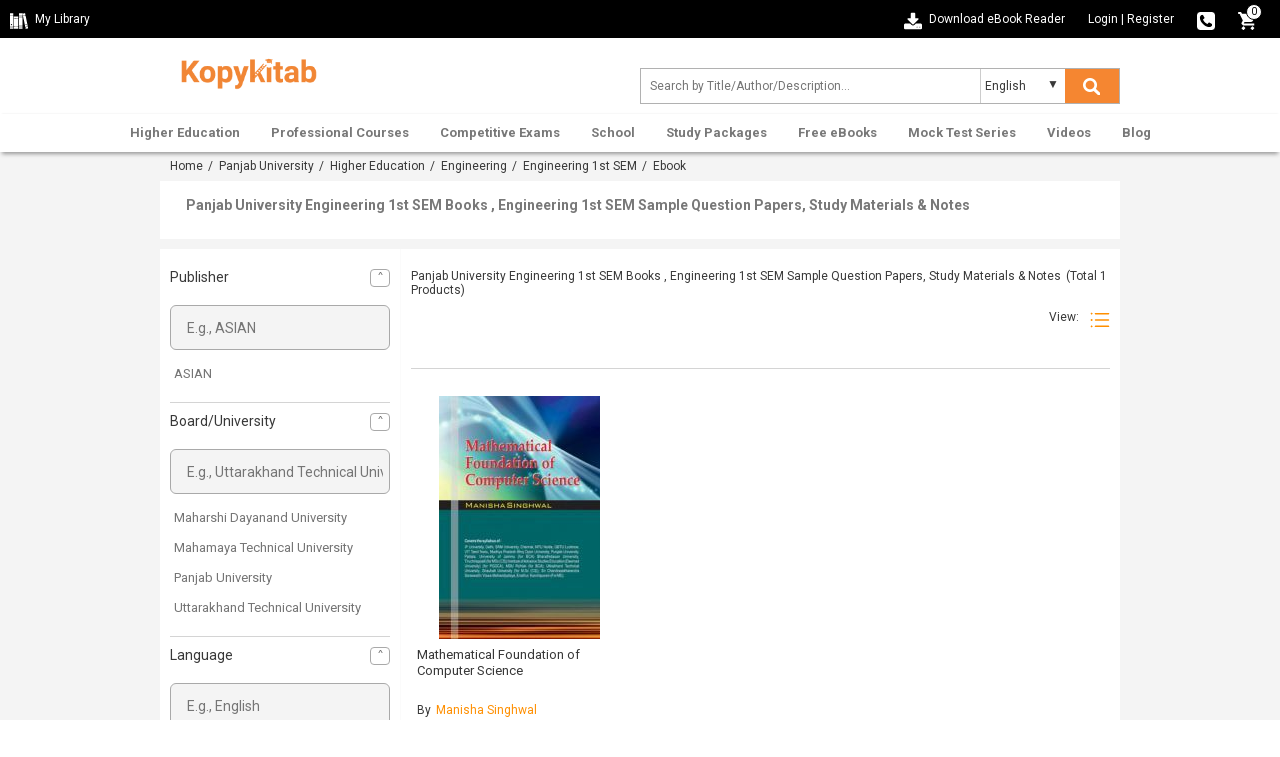

--- FILE ---
content_type: text/html; charset=UTF-8
request_url: https://www.kopykitab.com/Panjab-University-Chandigarh/Engineering-1st-Sem/Books
body_size: 18556
content:
<!DOCTYPE html>
<html dir="ltr" lang="en">
<head prefix="og: http://ogp.me/ns# fb: http://ogp.me/ns/fb# books: http://ogp.me/ns/books#">
<meta charset="UTF-8"/>
<link rel="shortcut icon" type="image/ico" href="https://www.kopykitab.com/favicon.ico"/>
<link rel="shortcut icon" type="image/png" href="https://static.kopykitab.com/image/data/bt_bookstore/icon.png"/>
<meta name="HandheldFriendly" content="True"/>
<meta name="MobileOptimized" content="320"/>
<meta name="viewport" content="width=device-width, initial-scale=1, maximum-scale=1">
<meta name="theme-color" content="#f4f4f4"/>
<link href="https://static.kopykitab.com/image/data/bt_bookstore/icon.png" rel="icon"/>
<title>Panjab University Engineering 1st SEM Books | Sample Question Papers, Study Materials & Notes</title>
<meta name="description" content="Get Panjab University Engineering 1st SEM Books . Kopykitab Offers best Engineering 1st SEM Sample Question Papers, Study Materials & Notes which will help in your preparation and get Top Score in Exams."/>
<meta name="keywords" content="Sample Question Papers, Study Materials & Notes for Panjab University Engineering 1st SEM , Engineering 1st SEM Sample Question Papers, Study Materials & Notes Books"/>
<link rel="canonical" href="https://www.kopykitab.com/Panjab-University-Chandigarh/Engineering-1st-Sem/Books"/>
<meta property="fb:app_id" content="1459678417649534"/>
<link rel="stylesheet" href="https://static.kopykitab.com/catalog/view/theme/new/resource/stylesheets/screen_new.css?v=11" media="all">
<style>#kk_nav>ul{max-width:unset!important}#kk_nav>ul>li{float:none}#kk_nav>ul>li.center_side:hover>div.submenu{left:50%;margin-left:-533px}.header_css{-webkit-box-shadow:0 4px 4px -2px rgba(0,0,0,.16) , 0 -2px 2px -2px rgba(0,0,0,.18)!important;box-shadow:0 4px 4px -2px rgba(0,0,0,.16) , 0 -2px 2px -2px rgba(0,0,0,.18)!important}.fixme.header_css{position:fixed;top:0;left:0;width:100%;background:#fff}.header_css #kk_nav>ul,.header_css #kk_nav>ul>li{height:48px;transition:height .3s ease-in-out}.header_css #kk_nav>ul>li>a{height:48px;line-height:48px;transition:height .3s ease-in-out}@media screen and (max-width:1030px
        ){#search,.menu_caret{display:inline-block}#kk_nav,.menu_spacing{display:block}#kk_nav>ul>li{float:left;width:100%}#kk_nav{width:0;position:absolute;top:0;right:0;display:block;background:#fff;margin:0!important;overflow:hidden}#kk_nav>ul>li div.submenu{display:none}#nav ul li a{text-decoration:none;color:#777;text-align:right;padding:10.5px 7.5%;display:block;width:100%;font-size:13px;border:solid 0 #e7e7e7;border-bottom:solid 1px #e7e7e7;font-weight:bold}#kk_nav>ul>li:hover>div.submenu{display:none!important}#kk_nav>ul>li.has_submenu>a:hover,#kk_nav>ul>li.has_submenu:hover>a{text-decoration:none;color:#fff;background-color:#ff8f00;text-align:right;padding:10.5px 7.5%;display:block;width:100%;font-size:13px;border:solid 0 #e7e7e7;border-bottom:solid 1px #e7e7e7;font-weight:bold}}@media screen and (min-width:1030px
        ) and (max-width:1084px
        ){#kk_nav>ul>li>a{padding:0 10px!important}#kk_nav>ul>li.center_side:hover>div.submenu{margin-left:-505px}}@media screen and (min-width:940px
        ){#kk_nav>ul>li.only_mobile>a{display:none}}@media screen and (max-width:510px
){.toplink-item.download .download_text{display:none}.toplink-item.download a{display:block;line-height:20px!important}}.submenu_loader{width:957px;margin:20px 0;text-align:center;font-size:15px}#lightbox,.mob_snapshotDetail_view{position:fixed;top:0;left:0;width:100%}#enlarge_snapshot,#lb-content{max-height:650px;max-width:760px}span.button_buy input.button{background-color:#ff8f00;transition:.2s;background:-moz-linear-gradient(-45deg,#ff8f00 0,#fe5b06 100%);background:-webkit-linear-gradient(-45deg,#ff8f00 0,#fe5b06 100%);background:linear-gradient(135deg,#ff8f00 0,#fe5b06 100%)}.productCombo_savetext{color:#028900;font-weight:600;padding-bottom:0;font-size:14px}span.mob_rightMark{list-style:none;display:inline-block;padding:0;margin-left:0;margin-right:16px}span.mob_rightMark:after{content:"✓";color:#fff;background:#028900;border-radius:50%;padding:0 4px}.breadcrumb{padding:7px 10px 8px;margin-bottom:0;border-bottom:0}.mob_snapshotDetail_view{overflow:hidden;right:0;background:#fff}.mob_snapshotDetail_view div{float:left;display:inline-block}#lb-content,#lightbox{display:none;text-align:center}a.mob_closesnapshot_view{border-radius:50%;background-color:#606060;box-shadow:0 3px 6.93px .07px rgba(0,0,0,.39);padding:8px 13px;color:#fff;text-align:center;text-decoration:none}@media only screen and (max-width:768px
){.features{display:none}}#lightbox{height:100%;background-color:#000;opacity:.6;z-index:9998}#enlarge_snapshot img{max-width:99%}#enlarge_snapshot{overflow:auto;width:100%;height:100%}#enlarge_snapshot iframe{width:99%;height:99%}#lb-content{color:#222;height:80%;width:90%;border:16px solid #222;background-color:#fff;position:absolute;padding-top:10px;border-radius:4px;z-index:9999}#lb-close{display:block;height:25px;width:25px;line-height:25px;background-color:#222;color:#fff;position:absolute;top:-25px;right:-25px;cursor:pointer;text-align:center;border-radius:50%}.paypal_icon{height:30px;display:inline-block;width:50px;background:url(https://static.kopykitab.com/catalog/view/theme/new/img/paypal_icon.png) no-repeat;border-radius:2px}</style>
<script type="application/ld+json">
            [
    {
        "@context": "http://schema.org",
        "@type": "ItemList",
        "name": "Panjab University Engineering 1st SEM Books , Engineering 1st SEM Sample Question Papers, Study Materials & Notes",
        "description": "Get Panjab University Engineering 1st SEM Books . Kopykitab Offers best Engineering 1st SEM Sample Question Papers, Study Materials & Notes which will help in your preparation and get Top Score in Exams.",
        "url": "https://www.kopykitab.com/Panjab-University-Chandigarh/Engineering-1st-Sem/Books",
        "numberOfItems": "1",
        "itemListElement": [
            {
                "@type": "ListItem",
                "position": 1,
                "name": "Mathematical Foundation of Computer Science",
                "image": "https://static.kopykitab.com/image/cache/data/asian-books-private-limited/mathematical-foundation-of-computer-science-front-300x380.jpg",
                "description": "Buy Mathematical Foundation of Computer Science PDF Online By Manisha Singhwal. Download Mathematics For Computer Science 2022 Ebook Free Sample PDF With Special Discount on MRP/Rental.",
                "url": "https://www.kopykitab.com/Mathematical-Foundation-of-Computer-Science-By-Manisha-Singhwal-isbn-9788184121896",
                "identifier": "9788184121896"
            }
        ]
    }
]
        </script>
<script>var _gaq=_gaq||[];_gaq.push(['_setAccount','UA-30674928-1']);_gaq.push(['_setDomainName','kopykitab.com']);_gaq.push(['_setCustomVar',1,'page_type','institute_website',3]);_gaq.push(['_setCustomVar',2,'category','Engineering, Higher Education',3]);_gaq.push(['_setCustomVar',3,'institute','Panjab University',3]);_gaq.push(['_trackPageview']);(function(){var ga=document.createElement('script');ga.type='text/javascript';ga.async=true;ga.src=('https:'==document.location.protocol?'https://ssl':'http://www')+'.google-analytics.com/ga.js';var s=document.getElementsByTagName('script')[0];s.parentNode.insertBefore(ga,s);})();</script>
<!-- Google tag (gtag.js) -->
<script async src="https://www.googletagmanager.com/gtag/js?id=G-JNHP4GX7P3"></script>
<script>window.dataLayer=window.dataLayer||[];function gtag(){dataLayer.push(arguments);}gtag('js',new Date());gtag('config','G-JNHP4GX7P3');</script>
<!-- End Google tag (gtag.js) -->
</head>
<body>
<noscript><iframe src="//www.googletagmanager.com/ns.html?id=GTM-M2MKMWT" height="0" width="0" style="display:none;visibility:hidden"></iframe></noscript>
<header id="header" class="header-style">
<div class="header-top">
<div class="header-top-left col-lg-6 col-md-3 col-sm-3 col-xs-2">
<a href="https://www.kopykitab.com/mylibrary" class="kk_Library" title="My Library">
<div class="mylibrary-icon"></div>
<span>My Library</span>
</a>
</div>
<div class="header-top-right col-lg-6 col-md-9 col-sm-9 col-xs-10">
<div class="toplink-item download"><a href="https://content.kopykitab.com/eReader.html" target="_blank" title="Download eBook Reader">
<div class="download-ebookreader"></div>
<span class="download_text">Download eBook Reader</span></a></div>
<div class="toplink-item account user_login_block" id="kk_new_my_account">
<a href="https://www.kopykitab.com/index.php?route=account/login">Login</a>
<span class="responsive_devider">|</span>
<a href="https://www.kopykitab.com/index.php?route=account/register">Register</a>
</div>
<div class="toplink-item contact"><a href="https://www.kopykitab.com/index.php?route=information/contact" title="080-42049530">
<div class="phone-icon"></div>
</a></div>
<div class="toplink-item checkout" id="top_cart" style="margin-right: 10px;"><a href="https://www.kopykitab.com/index.php?route=checkout/checkout&is_login=true">
<div class="cart-icon"></div>
</a>
<span class="cart_no">0</span>
</div>
</div>
</div>
<div class="header-center">
<div class="container">
<div class="row">
<div class="navbar-logo col-lg-3 col-md-3 col-sm-3 col-xs-3">
<div class="site-header-logo title-heading">
<a href="https://www.kopykitab.com/" class="site-header-logo-image" title="Kopykitab">
<img src="[data-uri]" title="Kopykitab" alt="Kopykitab" style="max-width: 100%; width: 147px;height: 47px;" width="172" height="73">
</a>
</div>
</div>
<div class="form_search col-lg-6 col-md-5 col-sm-9 col-xs-8">
<span class="menu_caret new"><div class="menu_caret_icon menu-icon"></div></span>
<form class="formSearch" id="search_kk" action="https://www.kopykitab.com/index.php" style="position: relative;">
<input type="hidden" value="product/search" name="route"/>
<input class="form-control" id="search_filter" type="text" name="q" value="" placeholder="Search by Title/Author/Description... " autocomplete="off"/>
<div class="kk_LanguageSelect">
<select class="kk_new_language" id="lang_id">
<option value="english">English</option>
<option value="hindi">Hindi</option>
</select>
</div>
<button class="btn btn-search" id="kk_new_submit" type="submit">
<div class="search-white"></div>
<div class="search-color"></div>
</button>
<div id="top_search"></div>
</form>
</div>
</div>
</div>
</div>
<div id="nav" class="header-bottom">
<div class="main-menu" style="text-align: center;">
<div style="position: relative;" id="nav_content">
<div id="kk_nav">
<ul>
<li id="menu_81" class="center_side has_submenu"><a href="https://www.kopykitab.com/Higher-Education" title="Higher Education">Higher Education</a>
<div class="submenu"><div class="submenu_loader">Loading Higher Education...</div></div>
</li>
<li id="menu_82" class="center_side has_submenu"><a href="https://www.kopykitab.com/Professional-Courses" title="Professional Courses">Professional Courses</a>
<div class="submenu"><div class="submenu_loader">Loading Professional Courses...</div></div>
</li>
<li id="menu_237" class="center_side has_submenu"><a href="https://www.kopykitab.com/Competitive-Exams" title="Competitive Exams">Competitive Exams</a>
<div class="submenu"><div class="submenu_loader">Loading Competitive Exams...</div></div>
</li>
<li id="menu_228" class="center_side has_submenu"><a href="https://www.kopykitab.com/School" title="School">School</a>
<div class="submenu"><div class="submenu_loader">Loading School...</div></div>
</li>
<li id="menu_goUnlimited" class="center_side has_submenu"><a href="https://www.kopykitab.com/Study-Packages" title="Study Packages">Study Packages</a>
<div class="submenu"><div class="submenu_loader">Loading Study Packages...</div></div>
</li>
<li id="menu_34" class="center_side has_submenu"><a href="https://www.kopykitab.com/Free-eBooks" title="Free eBooks">Free eBooks</a>
<div class="submenu"><div class="submenu_loader">Loading Free eBooks...</div></div>
</li>
<li id="menu_mock_test_test_preparation" class="center_side has_submenu"><a href="https://www.kopykitab.com/Mock-Test-Series/Test-Prep" title="Mock Test Series">Mock Test Series</a>
<div class="submenu"><div class="submenu_loader">Loading Mock Test Series...</div></div>
</li>
<li id="menu_video" class="center_side has_submenu"><a href="https://www.kopykitab.com/Videos?sort=4" title="Videos">Videos</a>
<div class="submenu"><div class="submenu_loader">Loading Videos...</div></div>
</li>
<li id="menu_blog" class="center_side "><a href="https://www.kopykitab.com/blog/" title="Blog">Blog</a>
</li>
</ul>
</div>
</div>
</div>
</div>
</header>
<div class="grayed_back" style="display: none;"></div>
<style>.breadcrumb a:after{content:""}.breadcrumb a{margin-right:2px}.kk_box_new{background:#fff}.kk_cat_left{width:50%;float:left;padding:14px 28px}.kk_cat_right{width:50%;float:left;border-left:2px solid #f4f4f4;padding:14px 28px}.sub_heading_new{display:block;font-size:14px;font-weight:bold;color:#787878;margin:0 0 10px 0}span.info_view_icon:before{content:"";display:block;position:absolute;width:4px;height:4px;border:1px solid #ff8f00;border-radius:50%;left:3px;top:3px}span.info_view_icon{margin:-2px 6px 0 0;width:12px;height:12px;border:1px solid #ff8f00;-moz-border-radius:75% 15%;border-radius:75% 15%;position:relative;-webkit-transform:rotate(45deg);-moz-transform:rotate(45deg);-ms-transform:rotate(45deg);-o-transform:rotate(45deg);transform:rotate(45deg);display:inline-block;vertical-align:middle}.taball,.tabexperiment,.tabcombo,.tabebook,.tabgoPremium,.tabgoUnlimited,.tabmock_test_test_preparation,.tabvideo,.button-grid,.button-list,.taboffline_course,.tablive_stream{display:inline-block;background:url(https://static.kopykitab.com/catalog/view/theme/new/img/sprite/web_catpage.png) no-repeat;overflow:hidden;text-indent:-9999px;text-align:left}.taball{background-position:-10px -68px;width:38px;height:38px}.current .taball{background-position:-68px -68px;width:38px;height:38px}.tabexperiment{background-position:-126px -10px;width:38px;height:38px}.current .tabexperiment{background-position:-126px -68px;width:38px;height:38px}.tabcombo{background-position:-10px -126px;width:38px;height:38px}.current .tabcombo{background-position:-68px -126px;width:38px;height:38px}.tabebook{background-position:-126px -126px;width:38px;height:38px}.current .tabebook{background-position:-184px -10px;width:38px;height:38px}.tabgoPremium{background-position:-184px -68px;width:38px;height:38px}.current .tabgoPremium{background-position:-184px -126px;width:38px;height:38px}.tabgoUnlimited{background-position:-10px -184px;width:38px;height:38px}.current .tabgoUnlimited{background-position:-68px -184px;width:38px;height:38px}.taboffline_course{background-position:-126px -184px;width:38px;height:38px}.current .taboffline_course{background-position:-184px -184px;width:38px;height:38px}.tabmock_test_test_preparation{background-position:-242px -10px;width:38px;height:38px}.current .tabmock_test_test_preparation{background-position:-242px -68px;width:38px;height:38px}.tabvideo{background-position:-242px -126px;width:38px;height:38px}.current .tabvideo{background-position:-242px -184px;width:38px;height:38px}.button-grid{background-position:-10px -242px;width:20px;height:20px;vertical-align:bottom;margin-left:8px}.button-list{background-position:-50px -242px;width:20px;height:20px;vertical-align:bottom;margin-left:8px}.tablive_stream{width:38px;height:38px;background-position:-10px -10px}.current .tablive_stream{width:38px;height:38px;background-position:-68px -10px}.listing_banner{margin-top:16px}.cat_tabs_box{background:#fff;margin-top:16px;border-bottom:solid 1px #d4d4d4}ul.cat_tabs{height:100%;max-height:100px;margin:0;overflow:hidden;padding-left:0;display:table;table-layout:fixed;border-collapse:collapse}ul.cat_tabs li{display:table-cell;padding:0;width:156px;text-align:center}.cat_tabs .tab_name{color:#383838;display:block;padding-top:10px}a.cat_tab{height:94px;text-align:center;display:block;padding:10px 0 10px 0;font-size:14px;text-decoration:none;outline:none}a.cat_tab.current{border-bottom:solid 1px #ff8f00}a.cat_tab.current>.tab_name{color:#ff8f00}.kk_cat_products_new{background:#fff;overflow:hidden;margin-bottom:20px}.kk_cat_sidebar_products_filter{margin:20px 0}ul.kk_product_filter li a{font-size:14px;color:#757575;margin-left:0;cursor:pointer;text-decoration:none}ul.kk_product_filter{padding-left:0;overflow-y:scroll;max-height:14em;margin-bottom:10px}.dropdown .arrow-up,.dropdown .arrow-down{float:right;border:1px solid #a9a9a9;padding:0;border-radius:4px;text-align:center;width:20px;text-indent:1px}.arrow-down:after{content:"˄";color:#737373;font-size:14px}.arrow-up:after{content:"˅";color:#737373;font-size:14px}.cat_product_details{display:inline-block;position:relative;padding:18px 15px 18px 15px;border-bottom:1px solid #d4d4d4}.sub_paragraph{color:#737373;line-height:18px}.sub_paragraph_bottom{color:#202124;font-size:14px;padding:6px 10px;font-style:normal;font-weight:300;line-height:1.725;opacity:.8}.sub_paragraph>div>p,.sub_paragraph_bottom>div>p{margin:0 0 10px 0}.expand,.shorten{overflow:hidden;-webkit-transition:max-height .5s ease-in-out;-moz-transition:max-height .5s ease-in-out;-o-transition:max-height .5s ease-in-out;transition:max-height .5s ease-in-out}.expand{max-height:1000pc}.exam_details{color:#737373}table.exam_details td,table.exam_details th{line-height:22px}.sub_paragraph>p,.sub_paragraph>span,.sub_paragraph>div>p,.sub_paragraph>div>p>span,.sub_paragraph>p>span{font-size:13px!important}.sub_paragraph_bottom>p,.sub_paragraph_bottom>span,.sub_paragraph_bottom>div>p,.sub_paragraph_bottom>div>p>span,.sub_paragraph_bottom>p>span{font-size:14px!important}.kk_cat_products_elements{padding-bottom:20px}#cat_products{margin-left:-9px;margin-right:0;position:relative}.cat_product_details:first-child{border-top:1px solid #d4d4d4}.cat_product_details{display:inline-block;position:relative;padding:18px 15px 18px 15px;border-bottom:1px solid #d4d4d4}.kk_cat_products_elements .kk_cat_products_top .fa{font-size:20px;margin-left:9px;width:20px;vertical-align:sub;color:#a3a3a3}.web_cat_product_image{display:flex;float:left;align-items:center;justify-content:center;max-width:33%;padding:0 20px;max-height:260px}.web_cat_product_image img{max-width:161px;width:100%;max-height:244px}.cat_products_grid .web_cat_product_image{display:flex;float:initial;max-width:100%;height:260px}.cat_products_grid .cat_product_name{height:50px}.cat_products_grid .cat_product_name{-webkit-line-clamp:3!important;font-size:13px!important;line-height:16px}.cat_products_grid .one-product{height:525px!important}.cat_products_grid .one-product:nth-child(3n) {border-right:1px solid #d4d4d4;border-left:1px solid #d4d4d4}.cat_products_grid .one-product:nth-child(3n + 2) {border-right:0 solid #d4d4d4;border-left:0 solid #d4d4d4}.cat_product_info{float:right;width:70%;text-align:left}.pagination .results{float:left;padding-top:3px}.pagination .links{float:right;line-height:20px}span.author_name_text{max-width:160px}.author_name_web{display:inline-block;padding-right:10px;margin-right:10px}.catpage_save_amount{color:green;padding:0 0 0 12px}.catpage_price_info>div{display:inline-block}.catpage_product_old_price{color:#737373;text-decoration:line-through}.catpage_product_off{background:#707070;border-radius:10px;color:#fff;padding:3px 8px;margin-left:6%}.catpage_product_new_price{color:#ff8f00;margin-right:14px;font-size:14px;font-weight:bold}.cat_products_grid input.button.buy_product.kk_cart_nocss{margin-top:26px}.cat_products_grid .catpage_save_amount{padding:0}.cat_products_grid .catpage_product_off{margin-top:8px}input.button.buy_product.kk_cart_nocss{margin-top:6px;display:inline-block;padding:10px 10%;background-color:#ff8f00;border-radius:4px;font-size:14px;cursor:pointer;text-align:center;transition:.2s;border:none;font-weight:200;color:#fff;background:-moz-linear-gradient(-45deg,#ff8f00 0,#fe5b06 100%);background:-webkit-linear-gradient(-45deg,#ff8f00 0,#fe5b06 100%);background:linear-gradient(135deg,#ff8f00 0,#fe5b06 100%);font-weight:500}.catpage_product_rental{font-size:13px;padding:4px 0 0 0}.cat_product_coupon_code{line-height:22px!important;color:#383838;font-size:12px;margin-top:5px;margin-bottom:0;display:inline-block;width:100%}.catpage_price_info{padding:25px 0 4px 0}.promo a,.promo img,.promo picture{width:100%;border-radius:4px;margin-bottom:20px}button.slick-arrow{display:block;font-size:0;position:absolute;top:50%;z-index:2;background:#e2e3e3;padding:10px 8px;color:#333;box-shadow:1.5px 2.6px 5px 0 rgba(120,120,120,.184);width:auto;margin-top:-30px;cursor:pointer;border:0;user-select:none;outline:0}.slick-prev{left:0;border-top-right-radius:10px;border-bottom-right-radius:10px}.slick-prev:before{content:"?";color:#737373;font-size:30px}.slick-next{right:0;border-top-left-radius:10px;border-bottom-left-radius:10px}.slick-next:after{content:"?";color:#737373;font-size:30px}.kk_custom_carousal a{outline:none}.cat_popularPublisher a{width:48%;float:left;height:128px;display:inline-block;position:relative;padding:20px;color:#fff;text-decoration:none;font-weight:600;font-size:19px;margin:1%}.cat_popularPublisher a div{position:absolute;top:50%;left:40%;transform:translate(-50%,-50%);margin-top:0;margin-bottom:0}.catPublisher_1{background:#5dd2b5;margin-top:0}.catPublisher_2{background:#c7ac8f;margin-top:0}.catPublisher_3{background:#50c0e8}.catPublisher_4{background:#f8b238}.catPublisher_5{background:#f37e53}.catPublisher_6{background:#849d9a}.explore_combo{margin-top:6px;display:inline-block;padding:10px 10%;background-color:#ff8f00;border-radius:4px;font-size:14px;cursor:pointer;text-align:center;transition:.2s;border:none;font-weight:200;color:#fff;background:-moz-linear-gradient(-45deg,#ff8f00 0,#fe5b06 100%);background:-webkit-linear-gradient(-45deg,#ff8f00 0,#fe5b06 100%);background:linear-gradient(135deg,#ff8f00 0,#fe5b06 100%);font-weight:500;text-decoration:none!important}.explore_combo:hover{background-color:#ff8f00;color:#fff;box-shadow:0 1px 10px 1px #a9a9a9}.cat_products_grid a.explore_combo{width:100%}#catFull_Desc div{width:100%!important}.sub_branch_list{height:46px;border-radius:6px;border:1px solid #787878;width:17.9%;margin:1%;display:flex;align-items:center;justify-content:center;box-sizing:border-box;text-decoration:none;float:left;font-size:13px;text-align:center;color:#383838;padding:0 4px;overflow:hidden}.ripple1{background-position:center;transition:background .8s}.ripple1:hover{color:#383838;text-decoration:none;border:1px solid #ff8f00}.ripple1:active{font-weight:600;color:#ff8f00;background-size:100%;transition:background 0s}.ripple1:focus{font-weight:600;border:1px solid #ff8f00;text-decoration:none;color:#ff8f00;background-size:100%;transition:background 0s}.hidden_link{display:none}.flex_show{display:flex!important}.cat_goto_top{float:right;background:#fff;padding:10px 26px;margin-bottom:14px;border:1px solid #787878;background:#fff;color:#000;font-size:14px;text-decoration:none!important;border-radius:6px;cursor:pointer;overflow:hidden;-webkit-transition:.3s ease-in-out;-moz-transition:.3s ease-in-out;-o-transition:.3s ease-in-out;transition:.3s ease-in-out}.cat_goto_top:hover{box-shadow:0 0 8px 2px rgba(139,140,140,.45)}.error_field1{border:solid 1px red!important}.paypal_banner{margin-bottom:10px;margin-top:16px;overflow:hidden;padding:0 6px}.paypal_banner .paypal_tc{float:right;display:block;cursor:pointer;color:#787878;padding:8px 0 2px 0}.paypal_tc_overlay{background-color:rgba(0,0,0,.7);position:fixed;top:0;left:0;height:100%;width:100%;z-index:10000;opacity:1;-webkit-transition:opacity 400ms ease-in;transition:opacity 400ms ease-in;display:none}.paypal_tc_popup{max-width:600px;width:95%;margin:46px auto;text-align:left;overflow:hidden;border-radius:6px;transition:.6s;bottom:0;background:#fff}.paypal_tc_top{padding:14px 16px;text-align:left;border-bottom:1px solid rgba(225,225,225,.36);-moz-box-shadow:0 1px 2px 1px rgba(225,225,225,.14);-webkit-box-shadow:0 1px 2px 1px rgba(225,225,225,.14);box-shadow:0 1px 2px 1px rgba(225,225,225,.14)}.paypal_tc_top>div{display:inline-block}.close_paypal_tc{float:right;cursor:pointer;font-size:20px;line-height:16px}.paypal_tc_info{padding:0 16px;margin:14px 0 16px 0}.paypal_tc_info ul{list-style-type:none;padding-left:0;font-size:13px;line-height:22px;margin:0}.goto_testprep{margin-top:6px;display:inline-block;padding:10px 10%;background-color:#ff8f00;border-radius:4px;font-size:14px;cursor:pointer;text-align:center;transition:.2s;border:none;color:#fff!important;background:-moz-linear-gradient(-45deg,#ff8f00 0,#fe5b06 100%);background:-webkit-linear-gradient(-45deg,#ff8f00 0,#fe5b06 100%);background:linear-gradient(135deg,#ff8f00 0,#fe5b06 100%);font-weight:500}.goto_testprep:hover{box-shadow:0 1px 10px 1px #a9a9a9;text-decoration:none}.cat_products_grid .goto_testprep{margin-bottom:10px;width:100%;margin-top:26px}.kk_product_faq{background:#fff;overflow:hidden}.kk_product_singlefaq:hover{box-shadow: 2px 0px 0px 2px rgb(0 0 0 / 11%);transition:.3s}.kk_product_singlefaq{transition:.3s;border:1px solid #d4d4d4;margin-bottom:10px;border-radius:4px}.kk_product_faq_question{padding:16px;cursor:pointer;font-size:14px}.kk_product_faq_text{width:90%;display:inline-block}.kk_product_faq_question .downup_icon{float:right;font-size:14px}.downup_icon.arrow_down:before{content:'+';font-size:20px;font-weight:600;line-height:18px}.downup_icon.arrow_up:before{content:'-';font-size:30px;font-weight:600;line-height:16px}.kk_product_faq_answers{padding:10px 16px;font-size:13px;display:none}.kk_product_faq_answers span{display:block}.kk_product_faq_answers ul{margin:0;-webkit-padding-start:16px}.kk_product_faq_answers a{display:inline-block}.kk_product_faq_question.current_faq{background:#f4f4f4;color:#ff8f00;font-weight:500}@media only screen and (max-width:480px){.kk_product_faq_text{width:70%;display:inline-block}}.hidden_tag{display:none}.form_text{margin:20px 0;padding:8px 16px 8px 16px}input.listing_form_input{padding:7px;border:1px solid #fff;border-bottom:1px solid #ccc;outline:none;width:220px;height:40px}input.listing_form_input::placeholder{color:#c4c4c4}input.listing_form_input:not(:last-child){margin-right:12px}.submit_btn{padding:10px 35px;margin-top:10px;border:1px solid #ff8f00;color:#fff;background-color:#ff8f00;border-radius:2px;font-size:15px;font-weight:600}.product_rating{display:block;float:right}span.rating_stars{font-size:18px;vertical-align:sub}.app_star{color:#b2b2b2;font-style:normal}.app_star.on{color:#ff8f00}.app_star:before{content:'\2605'}.product_rating span:nth-child(2) {color:#383838;font-size:12px;vertical-align:middle}.app_star:last-child{margin-right:0}.app_star.half:after{content:'\2605';color:#ff8f00;position:absolute;margin-left:-15px;width:10px;overflow:hidden}.sales_counter{float:left;display:block;margin-top:6px}</style>
<div class="kk_cat_bg">
<div class="container">
<div class="row">
<div class="col-xs-12 breadcrumb">
<a href="https://www.kopykitab.com/" title="Home">Home</a>&nbsp;/&nbsp;
<a href="https://www.kopykitab.com/Panjab-University-Chandigarh" title="Panjab University">Panjab University</a>&nbsp;/&nbsp;
<a href="https://www.kopykitab.com/Panjab-University-Chandigarh/Higher-Education" title="Higher Education">Higher Education</a>&nbsp;/&nbsp;
<a href="https://www.kopykitab.com/Panjab-University-Chandigarh/Engineering" title="Engineering">Engineering</a>&nbsp;/&nbsp;
<a href="https://www.kopykitab.com/Panjab-University-Chandigarh/Engineering-1st-Sem" title="Engineering 1st SEM">Engineering 1st SEM</a>&nbsp;/&nbsp;
Ebook
</div>
</div>
<div class="row">
<div class="kk_box_new" style="overflow: hidden;margin-bottom: 10px;">
<div class="kk_cat_left" style="width: 100%;padding: 16px 26px;">
<h1 class="sub_heading_new">Panjab University Engineering 1st SEM Books , Engineering 1st SEM Sample Question Papers, Study Materials & Notes</h1>
</div>
</div>
</div>
<div class="scrollTo_here_second"></div>
<!-- ends -->
<div class="scrollTo_here"></div>
<!-- Panjab University Engineering 1st SEM Books , Engineering 1st SEM Sample Question Papers, Study Materials & Notes-->
<div class="row">
<div class="kk_cat_products_new">
<div class="col-lg-3 col-md-3">
<div id="filter_overlay" style="display: none;"></div>
<div class="kk_cat_sidebar_products_filter">
<div class="kk_cat_filter_block panel">
<span class="dropdown" style="text-decoration: none; cursor:pointer;"><h3 class="title" style="margin-top: 0px;font-size:14px;">Publisher<span class="arrow-down"></span></h3></span>
<div class="filter_content">
<input type="hidden" class="tag_type" value="filter_manufacturer_id">
<input type="text" placeholder="E.g., ASIAN">
<ul class="kk_product_filter" style="max-height: 18em;">
<li>
<input name="manufacturer[0]" style="display:none !important;" class="check_kk" data-textvalue="ASIAN" data-id="filter_manufacturer_id-11" value="11" type="checkbox"/>
<a title="ASIAN" style="font-size:13px;" href="https://www.kopykitab.com/Panjab-University-Chandigarh/Engineering-1st-Sem/Books/Asian-Publications">ASIAN</a>
</li>
</ul>
</div>
</div>
<div class="kk_cat_filter_block panel">
<span class="dropdown" style="text-decoration: none; cursor:pointer;"><h3 class="title" style="margin-top: 0px;font-size:14px;">Board/University<span class="arrow-down"></span></h3></span>
<div class="filter_content">
<input type="hidden" class="tag_type" value="filter_institute_id">
<input type="text" placeholder="E.g., Uttarakhand Technical University">
<ul class="kk_product_filter">
<li>
<input name="institute[0]" style="display:none !important;" class="check_kk" data-textvalue="Maharshi Dayanand University" data-id="filter_institute_id-63" value="63" type="checkbox"/>
<a title="Maharshi Dayanand University" style="font-size:13px;" href="https://www.kopykitab.com/Maharshi-Dayanand-University-Rohtak/Engineering-1st-Sem/Books">Maharshi Dayanand University</a>
</li>
<li>
<input name="institute[1]" style="display:none !important;" class="check_kk" data-textvalue="Mahamaya Technical University" data-id="filter_institute_id-64" value="64" type="checkbox"/>
<a title="Mahamaya Technical University" style="font-size:13px;" href="https://www.kopykitab.com/Mahamaya-Technical-University-Noida/Engineering-1st-Sem/Books">Mahamaya Technical University</a>
</li>
<li>
<input name="institute[2]" style="display:none !important;" class="check_kk" data-textvalue="Panjab University" data-id="filter_institute_id-56" value="56" type="checkbox"/>
<a title="Panjab University" style="font-size:13px;" href="https://www.kopykitab.com/Panjab-University-Chandigarh/Engineering-1st-Sem/Books">Panjab University</a>
</li>
<li>
<input name="institute[3]" style="display:none !important;" class="check_kk" data-textvalue="Uttarakhand Technical University" data-id="filter_institute_id-59" value="59" type="checkbox"/>
<a title="Uttarakhand Technical University" style="font-size:13px;" href="https://www.kopykitab.com/Uttarakhand-Technical-University-Dehradun/Engineering-1st-Sem/Books">Uttarakhand Technical University</a>
</li>
</ul>
</div>
</div>
<div class="kk_cat_filter_block panel">
<span class="dropdown" style="text-decoration: none; cursor:pointer;"><h3 class="title" style="margin-top: 0px;font-size:14px;">Language<span class="arrow-down"></span></h3></span>
<div class="filter_content">
<input type="hidden" class="tag_type" value="filter_language_id">
<input type="text" placeholder="E.g., English">
<ul class="kk_product_filter">
<li>
<input name="language[0]" style="display:none !important;" class="check_kk" data-textvalue="English" data-id="filter_language_id-1" value="1" type="checkbox"/>
<a title="English" style="font-size:13px;" href="https://www.kopykitab.com/Panjab-University-Chandigarh/Engineering-1st-Sem/Books/English">English</a>
</li>
</ul>
</div>
</div>
<div class="kk_cat_filter_block panel">
<span class="dropdown" style="text-decoration: none; cursor:pointer;"><h3 class="title" style="margin-top: 0px;font-size:14px;">Material Type<span class="arrow-down"></span></h3></span>
<div class="filter_content">
<input type="hidden" class="tag_type" value="filter_material_type_id">
<input type="text" placeholder="E.g., Textbook">
<ul class="kk_product_filter">
<li>
<input name="material_type[0]" style="display:none !important;" class="check_kk" data-textvalue="Textbook" data-id="filter_material_type_id-3" value="3" type="checkbox"/>
<a title="Textbook" style="font-size:13px;" href="https://www.kopykitab.com/Panjab-University-Chandigarh/Engineering-1st-Sem/Books/Textbook">Textbook</a>
</li>
</ul>
</div>
</div>
</div>
<!-- ends -->
</div>
<div class="col-lg-9 col-md-9" id="product_list" style="padding: 10px;border-left: 1px solid #FBFBFB;">
<div class="kk_cat_products_elements">
<div class="row kk_cat_products_top">
<div style="padding: 10px 0px 10px 0px;">
<span class="cat_class" style="margin-right: 2px">Panjab University Engineering 1st SEM Books , Engineering 1st SEM Sample Question Papers, Study Materials & Notes</span>
<span class="cat_product_total">(Total <span id="filter_count">1</span> Products)</span>
</div>
<div class="kk_cat_products_right">
View:&nbsp;<a href="javascript:void(0)" class="change_display" style="vertical-align: sub;"><span class="button-list"></span></a>
</div>
</div>
<div class="row kk_cat_products_bottom">
<table width="100%" border="0" cellspacing="0" cellpadding="2">
<tbody>
<tr>
<td style="border: solid 0px #fff;">
<div class="kk_cat_products_left" id="selected_tag"></div>
</td>
<td style="text-align: right; width:168px;min-height: 28px;border: solid 0px #fff;">
<div class="kk_cat_products_right" style="margin-top: 6px;">
<a href="javascript:void(0)" title="Clear All" class="clear" style="display:none;">Clear All</a>
</div>
</td>
</tr>
</tbody>
</table>
</div>
</div>
<div id="cat_products" class="cat_products_grid">
<div class="product_overlay">
<div class="loading" style="margin-top: -32px;">
<img src="https://static.kopykitab.com/catalog/view/theme/bt_bookstore/img/squares.gif">
</div>
</div>
<div class="cat_product_list" id="product_list_ajax">
<input type="hidden" name="total_products" id="total_products" value="1"/>
<div class="one-product cat_product_details ">
<div class="web_cat_product_image">
<a href="https://www.kopykitab.com/Mathematical-Foundation-of-Computer-Science-By-Manisha-Singhwal-isbn-9788184121896" title="Mathematical Foundation of Computer Science" target="_blank"><img src="https://static.kopykitab.com/catalog/view/theme/bt_bookstore/img/squares.gif" class="lazy_load" data-src="https://static.kopykitab.com/image/cache/data/asian-books-private-limited/mathematical-foundation-of-computer-science-front-161x244.jpg" alt="Mathematical Foundation of Computer Science" title="Mathematical Foundation of Computer Science"></a>
</div>
<div class="cat_product_info">
<h2 title="Mathematical Foundation of Computer Science" class="cat_product_name" style="font-size: 15px;margin-top: 0;margin-bottom: 6px;color: #383838;font-weight: normal;"><a href="https://www.kopykitab.com/Mathematical-Foundation-of-Computer-Science-By-Manisha-Singhwal-isbn-9788184121896" title="Mathematical Foundation of Computer Science" target="_blank">
Mathematical Foundation of Computer Science</a>
</h2>
<div>
<div class="author_name_web">By <span class="author_name_text">Manisha Singhwal</span></div>
<span class="cat_product_views"><span class="info_view_icon"></span> 14859 Views</span>
<div>
<div class="sales_counter">
<span> Sold (54 times)</span>
</div>
</div>
</div>
<div class="cat_product_coupon_code" data-code="SAVE05"></div>
<div class="catpage_price_info">
<div style="color: #737373">Price: <span class="catpage_product_new_price" style="font-size: 14px">₹295.00</span></div>
</div>
<div class="cat_product_button">
<span><input type="button" data-button="true" data-optionid="" data-optionvalue="" data-productid="1434" data-coupon="SAVE05" value="Buy this Ebook" data-source="listing_page" class="button buy_product kk_cart_nocss"></span>
</div>
</div>
</div>
<div class="pagination">
<div class="results">Showing 1 to 1 of 1 (1 Pages)</div>
<div class="links"></div>
</div>
</div>
</div>
</div>
</div>
</div>
</div>
</div>
<footer>
<div class="footer_top">
<div class="container">
<div class="row">
<ul class="col-xs-6 col-sm-3 col-md-3 col-lg-3">
<li><span class="footer_top_heading">School</span></li>
<li><a href="https://www.kopykitab.com/Class-12" title="Class 12 Books">Class 12 Books</a></li>
<li><a href="https://www.kopykitab.com/Class-11" title="Class 11 Books">Class 11 Books</a></li>
<li><a href="https://www.kopykitab.com/Class-10" title="Class 10 Books">Class 10 Books</a></li>
<li><a href="https://www.kopykitab.com/Class-9" title="Class 9 Books">Class 9 Books</a></li>
<li><a href="https://www.kopykitab.com/Oswaal-Books" title="Oswaal  Books">Oswaal Books</a></li>
<li><a href="https://www.kopykitab.com/CBSE" title="CBSE">CBSE</a></li>
<li><a href="https://www.kopykitab.com/NCERT" title="NCERT">NCERT</a></li>
</ul>
<ul class="col-xs-6 col-sm-3 col-md-3 col-lg-3">
<li><span class="footer_top_heading">Higher Education</span></li>
<li><a href="https://www.kopykitab.com/Engineering" title="Free Engineering Books">Free Engineering Books</a></li>
<li><a href="https://www.kopykitab.com/Management" title="Management Books">Management Books</a></li>
<li><a href="https://www.kopykitab.com/Science" title="Science Stream [BCA, MCA]">Science Stream [BCA, MCA]</a></li>
<li><a href="https://www.kopykitab.com/Commerce-And-Economics" title="Commerce & Economics Stream">Commerce & Economics Stream</a></li>
<li><a href="https://www.kopykitab.com/Visvesvaraya-Technological-University-Belgaum" title="VTU">VTU</a></li>
<li><a href="https://www.kopykitab.com/Rajiv-Gandhi-Proudyogiki-Vishwavidyalaya-Bhopal" title="RGPV">RGPV</a></li>
<li><a href="https://www.kopykitab.com/Law" title="Law Books & Notes">Law Books & Notes</a></li>
</ul>
<ul class="col-xs-6 col-sm-3 col-md-3 col-lg-3">
<li><span class="footer_top_heading">Professional Courses</span></li>
<li><a href="https://www.kopykitab.com/Chartered-Accountant" title="CA Books">CA Books</a></li>
<li><a href="https://www.kopykitab.com/Company-Secretary" title="CS Books">CS Books</a></li>
<li><a href="https://www.kopykitab.com/ICWA-CMA" title="CMA Books">CMA Books</a></li>
<li><a href="https://www.kopykitab.com/Professional-Courses/Shuchita-Prakashan" title="Shuchitha Prakashan">Shuchitha Prakashan</a></li>
<li><a href="https://www.kopykitab.com/Schand" title="Schand Books">Schand Books</a></li>
<li><a href="https://www.kopykitab.com/Chartered-Accountant/Study-Packages" title="CA Study Packages">CA Study Packages</a></li>
<li><a href="https://www.kopykitab.com/Company-Secretary/Study-Packages" title="CS Study Packages">CS Study Packages</a></li>
</ul>
<ul class="col-xs-6 col-sm-3 col-md-3 col-lg-3">
<li><span class="footer_top_heading">Competitive Exams</span></li>
<li><a href="https://www.kopykitab.com/Railways" title="Railway Exams">Railway Exams</a></li>
<li><a href="https://www.kopykitab.com/Bank-Exams" title="Bank Exams">Bank Exams</a></li>
<li><a href="https://www.kopykitab.com/GATE" title="GATE Exam">GATE Exam</a></li>
<li><a href="https://www.kopykitab.com/IIT-JEE" title="IIT JEE Exam">IIT JEE Exam</a></li>
<li><a href="https://www.kopykitab.com/NEET" title="NEET Exam">NEET Exam</a></li>
<li><a href="https://www.kopykitab.com/SSC" title="SSC Exams">SSC Exams</a></li>
<li><a href="https://www.kopykitab.com/UPSC" title="UPSC Exam">UPSC Exam</a></li>
</ul>
</div><div class="row">
<ul class="col-xs-6 col-sm-3 col-md-3 col-lg-3">
<li><span class="footer_top_heading">Syllabus</span></li>
<li><a href="https://www.kopykitab.com/blog/cbse-syllabus-for-class-12/" title="CBSE Class 12 Syllabus">CBSE Class 12 Syllabus</a></li>
<li><a href="https://www.kopykitab.com/blog/cbse-syllabus-for-class-11/" title="CBSE Class 11 Syllabus">CBSE Class 11 Syllabus</a></li>
<li><a href="https://www.kopykitab.com/blog/cbse-class-10-syllabus/" title="CBSE Class 10 Syllabus">CBSE Class 10 Syllabus</a></li>
<li><a href="https://www.kopykitab.com/blog/cbse-syllabus-for-class-9/" title="CBSE Class 9 Syllabus">CBSE Class 9 Syllabus</a></li>
<li><a href="https://www.kopykitab.com/blog/cbse-syllabus-for-class-8/" title="CBSE Class 8 Syllabus">CBSE Class 8 Syllabus</a></li>
<li><a href="https://www.kopykitab.com/blog/cbse-syllabus-for-class-7/" title="CBSE Class 7 Syllabus">CBSE Class 7 Syllabus</a></li>
</ul>
<ul class="col-xs-6 col-sm-3 col-md-3 col-lg-3">
<li><span class="footer_top_heading">Sample Papers</span></li>
<li><a href="https://www.kopykitab.com/blog/cbse-sample-papers-for-class-12/" title="CBSE Class 12 Sample Papers">CBSE Class 12 Sample Papers</a></li>
<li><a href="https://www.kopykitab.com/blog/cbse-sample-papers-for-class-11/" title="CBSE Class 11 Sample Papers">CBSE Class 11 Sample Papers</a></li>
<li><a href="https://www.kopykitab.com/blog/cbse-sample-papers-for-class-10/" title="CBSE Class 10 Sample Papers">CBSE Class 10 Sample Papers</a></li>
<li><a href="https://www.kopykitab.com/blog/cbse-sample-papers-for-class-9/" title="CBSE Class 9 Sample Papers">CBSE Class 9 Sample Papers</a></li>
<li><a href="https://www.kopykitab.com/blog/cbse-sample-papers-for-class-8/" title="CBSE Class 8 Sample Papers">CBSE Class 8 Sample Papers</a></li>
<li><a href="https://www.kopykitab.com/blog/cbse-sample-papers-for-class-7/" title="CBSE Class 7 Sample Papers">CBSE Class 7 Sample Papers</a></li>
</ul>
<ul class="col-xs-6 col-sm-3 col-md-3 col-lg-3">
<li><span class="footer_top_heading">Solutions</span></li>
<li><a href="https://www.kopykitab.com/blog/ncert-solutions-for-class-12/" title="Class 12 NCERT Solutions">Class 12 NCERT Solutions</a></li>
<li><a href="https://www.kopykitab.com/blog/ncert-solutions-for-class-11/" title="Class 11 NCERT Solutions">Class 11 NCERT Solutions</a></li>
<li><a href="https://www.kopykitab.com/blog/ncert-solutions-for-class-10/" title="Class 10 NCERT Solutions">Class 10 NCERT Solutions</a></li>
<li><a href="https://www.kopykitab.com/blog/rd-sharma-class-10-solutions-for-maths/" title="RD Sharma Class 10 Solutions">RD Sharma Class 10 Solutions</a></li>
<li><a href="https://www.kopykitab.com/blog/cbse-class-10-maths-rs-aggarwal-solutions/" title="RS Aggarwal Class 10 Solutions">RS Aggarwal Class 10 Solutions</a></li>
<li><a href="https://www.kopykitab.com/blog/ncert-solutions-for-class-9/" title="Class 9 NCERT Solutions">Class 9 NCERT Solutions</a></li>
</ul>
<ul class="col-xs-6 col-sm-3 col-md-3 col-lg-3">
<li><span class="footer_top_heading">Major Exam Details</span></li>
<li><a href="https://www.kopykitab.com/blog/ugc-net-exam/" title="UGC NET">UGC NET</a></li>
<li><a href="https://www.kopykitab.com/blog/csir-net-exam/" title="CSIR NET">CSIR NET</a></li>
<li><a href="https://www.kopykitab.com/blog/gate-notification/" title="GATE">GATE</a></li>
<li><a href="https://www.kopykitab.com/blog/ctet-exam/" title="CTET">CTET</a></li>
<li><a href="https://www.kopykitab.com/blog/ca-exam/" title="Chartered Accountant">Chartered Accountant</a></li>
<li><a href="https://www.kopykitab.com/blog/cs-executive-exam/" title="Company Secretary">Company Secretary</a></li>
</ul>
</div><div class="row">
<ul class="col-xs-6 col-sm-3 col-md-3 col-lg-3">
<li><span class="footer_top_heading">Manufacturer</span></li>
<li><a href="https://www.kopykitab.com/Nirali-Prakashan" title="Nirali Prakashan Books PDF">Nirali Prakashan Books PDF</a></li>
<li><a href="https://www.kopykitab.com/Youth-Competition-Times" title="Youth Competition Books PDF">Youth Competition Books PDF</a></li>
<li><a href="https://www.kopykitab.com/Thakur-Publication" title="Thakur Publication Books PDF">Thakur Publication Books PDF</a></li>
<li><a href="https://www.kopykitab.com/Ratna-Sagar" title="Ratna Sagar Books PDF">Ratna Sagar Books PDF</a></li>
<li><a href="https://www.kopykitab.com/Prashant-Publications" title="Prashanth Publication Books PDF">Prashanth Publication Books PDF</a></li>
<li><a href="https://www.kopykitab.com/Modern-ABC" title="Modern ABC Books PDF">Modern ABC Books PDF</a></li>
</ul>
<ul class="col-xs-6 col-sm-3 col-md-3 col-lg-3">
<li><span class="footer_top_heading">Oswaal Books</span></li>
<li><a href="https://www.kopykitab.com/Class-12/Oswaal-Books/Sample-Papers" title="Oswaal Sample Papers for Class 12 PDF">Oswaal Sample Papers for Class 12 PDF</a></li>
<li><a href="https://www.kopykitab.com/Class-11/Oswaal-Books/Sample-Papers" title="Oswaal Sample Papers for Class 11 PDF">Oswaal Sample Papers for Class 11 PDF</a></li>
<li><a href="https://www.kopykitab.com/Class-10/Oswaal-Books/Sample-Papers" title="Oswaal Sample Papers for Class 10 PDF">Oswaal Sample Papers for Class 10 PDF</a></li>
<li><a href="https://www.kopykitab.com/Class-9/Oswaal-Books/Sample-Papers" title="Oswaal Sample Papers for Class 9 PDF">Oswaal Sample Papers for Class 9 PDF</a></li>
<li><a href="https://www.kopykitab.com/Class-12/Oswaal-Books/Question-Bank" title="Oswaal Question Bank Class 12 PDF">Oswaal Question Bank Class 12 PDF</a></li>
<li><a href="https://www.kopykitab.com/Class-10/Oswaal-Books/Question-Bank" title="Oswaal Question Bank Class 10 PDF">Oswaal Question Bank Class 10 PDF</a></li>
</ul>
<ul class="col-xs-6 col-sm-3 col-md-3 col-lg-3">
<li><span class="footer_top_heading">Schand Books</span></li>
<li><a href="https://www.kopykitab.com/Schand" title="Schand Publications Books">Schand Publications Books</a></li>
<li><a href="https://www.kopykitab.com/Class-12/Schand" title="Schand Class 12">Schand Class 12</a></li>
<li><a href="https://www.kopykitab.com/Class-11/Schand" title="Schand Class 11">Schand Class 11</a></li>
<li><a href="https://www.kopykitab.com/Class-10/Schand" title="Schand Class 10">Schand Class 10</a></li>
<li><a href="https://www.kopykitab.com/Class-9/Schand" title="Schand Class  9">Schand Class 9</a></li>
<li><a href="https://www.kopykitab.com/Class-8/Schand" title="Schand Class 8">Schand Class 8</a></li>
</ul>
<ul class="col-xs-6 col-sm-3 col-md-3 col-lg-3">
<li><span class="footer_top_heading">Download Books PDF</span></li>
<li><a href="https://www.kopykitab.com/Class-8" title="Class 8 Books PDF">Class 8 Books PDF</a></li>
<li><a href="https://www.kopykitab.com/Class-7" title="Class 7 Books PDF">Class 7 Books PDF</a></li>
<li><a href="https://www.kopykitab.com/Class-6" title="Class 6 Books PDF">Class 6 Books PDF</a></li>
<li><a href="https://www.kopykitab.com/Class-5" title="Class 5 Books PDF">Class 5 Books PDF</a></li>
<li><a href="https://www.kopykitab.com/eBooks-for-LKG" title="LKG Books PDF">LKG Books PDF</a></li>
<li><a href="https://www.kopykitab.com/eBooks-for-UKG" title="UKG Books PDF">UKG Books PDF</a></li>
</ul>
</div><div class="row">
<ul class="col-xs-6 col-sm-3 col-md-3 col-lg-3">
<li><span class="footer_top_heading">Bank Exams</span></li>
<li><a href="https://www.kopykitab.com/Bank-PO" title="Download Bank PO Books">Download Bank PO Books</a></li>
<li><a href="https://www.kopykitab.com/Bank-Clerk" title="Download Bank Clerk Books">Download Bank Clerk Books</a></li>
<li><a href="https://www.kopykitab.com/Bank-SO" title="Download Bank SO Books">Download Bank SO Books</a></li>
<li><a href="https://www.kopykitab.com/Bank-Apprentice" title="Download Bank Apprentice Books">Download Bank Apprentice Books</a></li>
<li><a href="https://www.kopykitab.com/Bank-Exams/Study-Materials" title="Study Materials for Bank Exams">Study Materials for Bank Exams</a></li>
<li><a href="https://www.kopykitab.com/Bank-Exams/Previous-Year-Papers" title="Bank Exam Previous Year Papers">Bank Exam Previous Year Papers</a></li>
</ul>
<ul class="col-xs-6 col-sm-3 col-md-3 col-lg-3">
<li><span class="footer_top_heading">Railway Exams</span></li>
<li><a href="https://www.kopykitab.com/RRB-JE/Study-Materials" title="RRB JE Study Materials">RRB JE Study Materials</a></li>
<li><a href="https://www.kopykitab.com/RRB-Group-D/Study-Materials" title="RRB Group D Study Materials">RRB Group D Study Materials</a></li>
<li><a href="https://www.kopykitab.com/RRB-NTPC/Study-Materials" title="RRB NTPC Study Materials">RRB NTPC Study Materials</a></li>
<li><a href="https://www.kopykitab.com/RPF/Study-Materials" title="RPF Study Materials">RPF Study Materials</a></li>
<li><a href="https://www.kopykitab.com/RRB-ALP/Study-Materials" title="RRB ALP Study Materials">RRB ALP Study Materials</a></li>
<li><a href="https://www.kopykitab.com/Railways/Previous-Year-Papers" title="Railway Exam Previous Year Papers">Railway Exam Previous Year Papers</a></li>
</ul>
<ul class="col-xs-6 col-sm-3 col-md-3 col-lg-3">
<li><span class="footer_top_heading">Study Packages</span></li>
<li><a href="https://www.kopykitab.com/Class-12/Study-Packages" title="Class 12 Study Packages">Class 12 Study Packages</a></li>
<li><a href="https://www.kopykitab.com/IIT-JEE/Study-Packages" title="IIT JEE Study Packages">IIT JEE Study Packages</a></li>
<li><a href="https://www.kopykitab.com/General-Knowledge/Study-Packages" title="GK Study Packs">GK Study Packs</a></li>
<li><a href="https://www.kopykitab.com/SSC/Study-Packages" title="SSC Study Packs">SSC Study Packs</a></li>
<li><a href="https://www.kopykitab.com/Company-Secretary/Study-Packages" title="CS Study Packages">CS Study Packages</a></li>
<li><a href="https://www.kopykitab.com/Chartered-Accountant/Study-Packages" title="CA Study Packages">CA Study Packages</a></li>
</ul>
<ul class="col-xs-6 col-sm-3 col-md-3 col-lg-3">
<li><span class="footer_top_heading">Engineering Books</span></li>
<li><a href="https://www.kopykitab.com/Mechanical-Engineering" title="Mechanical Engineering Books">Mechanical Engineering Books</a></li>
<li><a href="https://www.kopykitab.com/Computer-Science" title="CSE Books">CSE Books</a></li>
<li><a href="https://www.kopykitab.com/Civil-Engineering" title="Civil Engineering Books">Civil Engineering Books</a></li>
<li><a href="https://www.kopykitab.com/Electrical-Engineering" title="Electrical Engineering Books">Electrical Engineering Books</a></li>
<li><a href="https://www.kopykitab.com/Information-Technology" title="Information Technology Books">Information Technology Books</a></li>
<li><a href="https://www.kopykitab.com/Chemical-Engineering" title="Chemical Engineering Books">Chemical Engineering Books</a></li>
</ul>
</div><div class="row">
<ul class="col-xs-6 col-sm-3 col-md-3 col-lg-3">
<li><span class="footer_top_heading">Teaching Exams</span></li>
<li><a href="https://www.kopykitab.com/UGC-NET" title="UGC NET Exam Books PDF">UGC NET Exam Books PDF</a></li>
<li><a href="https://www.kopykitab.com/CTET" title="CTET Exam Books PDF">CTET Exam Books PDF</a></li>
<li><a href="https://www.kopykitab.com/CSIR-NET" title="CSIR NET Books PDF">CSIR NET Books PDF</a></li>
<li><a href="https://www.kopykitab.com/Stage-Eligibility-Test" title="SET Books PDF">SET Books PDF</a></li>
<li><a href="https://www.kopykitab.com/Teaching-Exams/Study-Materials" title="Teaching Exam Study Materials">Teaching Exam Study Materials</a></li>
</ul>
<ul class="col-xs-6 col-sm-3 col-md-3 col-lg-3">
<li><span class="footer_top_heading">Entrane Exams</span></li>
<li><a href="https://www.kopykitab.com/IIT-JEE" title="Download IIT JEE Books PDF">Download IIT JEE Books PDF</a></li>
<li><a href="https://www.kopykitab.com/NEET" title="Download NEET Books PDF">Download NEET Books PDF</a></li>
<li><a href="https://www.kopykitab.com/NTSE" title="Download NTSE Books PDF">Download NTSE Books PDF</a></li>
<li><a href="https://www.kopykitab.com/GATE" title="Download GATE Books PDF">Download GATE Books PDF</a></li>
<li><a href="https://www.kopykitab.com/CAT" title="Download CAT Books PDF">Download CAT Books PDF</a></li>
</ul>
<ul class="col-xs-6 col-sm-3 col-md-3 col-lg-3">
<li><span class="footer_top_heading">Live Tutor</span></li>
<li><a href="https://www.kopykitab.com/IIT-JEE/online-tutor-app" title="IIT JEE Online Tutor App">IIT JEE Online Tutor App</a></li>
<li><a href="https://www.kopykitab.com/Bank-Exams/online-tutor-app" title="Bank Exams Online Tutor App">Bank Exams Online Tutor App</a></li>
<li><a href="https://www.kopykitab.com/Class-12/online-tutor-app" title="Class 12 Online Tutor App">Class 12 Online Tutor App</a></li>
<li><a href="https://www.kopykitab.com/Class-10/online-tutor-app" title="Class 10 Online Tutor App">Class 10 Online Tutor App</a></li>
<li><a href="https://www.kopykitab.com/Competitive-Exams-General-eBooks-And-Mock-Tests/online-tutor-app" title="General Competitive Exams Online Tutor">General Competitive Exams Online Tutor</a></li>
</ul>
<ul class="col-xs-6 col-sm-3 col-md-3 col-lg-3">
<li><span class="footer_top_heading">FREE Books</span></li>
<li><a href="https://www.kopykitab.com/engineering-ebooks-free-download" title="Engineering Free Books Download">Engineering Free Books Download</a></li>
<li><a href="https://www.kopykitab.com/medical-ebooks-free-download" title="Medical Free Books Download">Medical Free Books Download</a></li>
<li><a href="https://www.kopykitab.com/eBooks-For-Free-Management-eBooks" title="Management Free Books Download">Management Free Books Download</a></li>
<li><a href="https://www.kopykitab.com/School-Free-Books" title="School Free Books Downlaod">School Free Books Downlaod</a></li>
<li><a href="https://www.kopykitab.com/Commerce-Free-Books" title="Commerce Free Books Download">Commerce Free Books Download</a></li>
</ul>
</div><div class="row">
</div>
</div>
</div>
<div class="footer_bottom">
<div class="container">
<div class="row">
<div class="footer_widget">
<p>Are You Ready To Start Your E-learning Now</p>
<a href="https://www.kopykitab.com/index.php?route=information/contact" target="_blank">Contact Us</a>
</div>
<ul class="col-xs-3 col-sm-3 col-md-3 col-lg-3">
<li><span class="footer_bottom_heading">Information</span></li>
<li><a href="https://www.kopykitab.com/about-us" title="About Us">About Us</a></li>
<li><a href="https://www.kopykitab.com/KopyKitab-FAQ" title="FAQ">FAQ</a></li>
<li><a href="https://www.kopykitab.com/Kopykitab-Privacy-Policy" title="Privacy Policy">Privacy Policy</a></li>
<li><a href="https://www.kopykitab.com/Terms-and-Conditions" title="Terms &amp; Conditions">Terms &amp; Conditions</a></li>
<li><a href="https://www.kopykitab.com/media" title="Media">Media</a></li>
<li><a href="https://www.kopykitab.com/payment-information" title="Payment Information">Payment Information</a></li>
<li><a href="https://www.kopykitab.com/index.php?route=product/product/returnPolicy">Refund Policy</a></li>
</ul>
<ul class="col-xs-3 col-sm-3 col-md-3 col-lg-3">
<li><span class="footer_bottom_heading">Links</span></li>
<li><a href="http://icsi.kopykitab.com/" title="ICSI eLibrary">ICSI eLibrary</a></li>
<li><a href="https://play.google.com/store/apps/details?id=com.kopykitab.ereader" title="Download Kopykitab eBook Reader">Kopykitab eBook Reader</a></li>
<li><a href="https://www.kopykitab.com/index.php?route=information/contact" title="Contact Us">Contact Us</a></li>
<li><a href="https://www.kopykitab.com/index.php?route=information/sitemap" title="Site Map">Site Map</a></li>
</ul>
<ul class="col-xs-3 col-sm-3 col-md-3 col-lg-3">
<li><span class="footer_bottom_heading">My Account</span></li>
<li><a href="https://www.kopykitab.com/index.php?route=account/referral" title="Refer &amp; Earn">Refer &amp; Earn</a></li>
<li><a href="https://www.kopykitab.com/index.php?route=account/account" title="My Account">My Account</a></li>
<li><a href="https://www.kopykitab.com/index.php?route=account/order" title="Order History">Order History</a></li>
<li><a href="https://www.kopykitab.com/index.php?route=account/wishlist" title="Wish List">Wish List</a></li>
<li><a href="https://www.kopykitab.com/mylibrary" title="My Library">My Library</a></li>
</ul>
<ul class="col-xs-3 col-sm-3 col-md-3 col-lg-3">
<li><span class="footer_bottom_heading">Get in Touch</span></li>
<div class="social_icons">
<li><a href="https://www.facebook.com/Kopykitab" target="_blank" title="Facebook"><div class="fb"></div></a></li>
<li><a href="https://twitter.com/kopykitab" target="_blank" title="Twitter"><div class="twitter"></div></a></li>
<li><a href="https://www.youtube.com/channel/UCVy2STS5LnkTZiYgbhEQ_rw" target="_blank" title="YouTube"><div class="youtube"></div></a></li>
<li><a href="https://in.linkedin.com/company/kopykitab.com" target="_blank" title="LinkedIn"><div class="linkedin"></div></a></li>
<li><a href="https://www.instagram.com/kopykitab/" target="_blank" title="Instagram"><div class="instagram"></div></a> </li>
</div>
</ul>
<div class="sub-footer">
<span style="font-size:12px;line-height:30px;float:left;color:#fff;">Verified By &nbsp;</span>
<div class="master-card"></div>
<div class="thawte"></div>
<div class="visa-card"></div>
<div class="paypal_icon"></div>
<p>&copy;&nbsp;2025 DigiBook Technologies (P) Ltd, All Rights Reserved.</p>
</div>
</div>
</div>
</div>
</footer>
<script src="https://static.kopykitab.com/catalog/view/theme/new/resource/js/jquery-1.12.4.min.js"></script>
<script src="https://static.kopykitab.com/catalog/view/theme/new/resource/js/keyboard-unveil-cookie.js" defer></script>
<script>if('serviceWorker'in navigator){navigator.serviceWorker.register('/service-worker.js?v=2').then(function(reg){console.log("Yes, it did.");}).catch(function(err){console.log("No it didn't. This happened: ",err)});}function getWidthBrowser(){var myWidth=1100;return myWidth;}$(document).ready(function(){$('.has_submenu').mouseover(function(){$('.grayed_back').show()});$('.has_submenu').mouseout(function(){$('.grayed_back').hide()});var categoriesJson=null;$(document).on("mouseover",".has_submenu",function(e){var currentElementId=$(this).attr('id');e.preventDefault();if($(this).find('.submenu_loader').length){if(categoriesJson===null){$.ajax({url:'https://www.kopykitab.com/html/getHeaderCategories_new.html',type:'post',dataType:'json',success:function(json){categoriesJson=json;$("#"+currentElementId).find('.submenu').html(categoriesJson.categories[currentElementId]);}});}else{$("#"+currentElementId).find('.submenu').html(categoriesJson.categories[currentElementId]);}}});})
$(function(){$("body").on("focus","#search_filter",function(e){$.getScript('/catalog/view/theme/new/resource/js/kk_jquery_ui.js',function(){$('head').append('<link rel="stylesheet" href="//code.jquery.com/ui/1.12.1/themes/base/jquery-ui.min.css" integrity="sha384-kcAOn9fN4XSd+TGsNu2OQKSuV5ngOwt7tg73O4EpaD91QXvrfgvf0MR7/2dUjoI6" crossorigin="anonymous" defer>');$("#search_filter").autocomplete({source:'https://www.kopykitab.com/index.php?route=product/live_search',minLength:3,delay:300,appendTo:"#top_search",focus:function(event,ui){var title=$("<div/>").html(ui.item.title).text();if(ui.item.type=='product_type'&&ui.item.objectType!='All'){title=window.search_filter+' '+title;}if(ui.item.objectCount!='0'){$("#search_filter").val(title);$("#search_filter").data('url',ui.item.overviewURL.replace(/&amp;/g,'&'));}else{$("#search_filter").data('url','');}return false;},select:function(event,ui){var title=$("<div/>").html(ui.item.title).text();if(ui.item.type=='product_type'&&ui.item.objectType!='All'){title=window.search_filter+' '+title;}if(ui.item.objectCount!='0'){$("#search_filter").val(title);$("#search_filter").data('url',ui.item.overviewURL.replace(/&amp;/g,'&'));}else{$("#search_filter").data('url','');}window.location.href=ui.item.overviewURL;return false;},open:function(event,ui){var autosuggest_width=$('#search').outerWidth()+'px';$("#search_filter").autocomplete("widget").css("width",autosuggest_width);$("#search_filter").autocomplete("widget").css("margin-left",'-1px');$("#search_filter").autocomplete("widget").css("box-sizing",'border-box');window.search_filter=$("#search_filter").val();}}).autocomplete("instance")._renderItem=function(ul,item){var search_url='';var count_text='';var search_text='';if(item.objectCount=='0'){search_url='https://www.kopykitab.com/index.php?route=product/search&q='+$("#search_filter").val();count_text='';search_text='Advanced Search for <font style="color:#12a5d5;font-weight: bold;">'+$("#search_filter").val()+'</font>';}else{count_text='('+item.objectCount+')&nbsp;&nbsp;';search_url=item.overviewURL;search_text=item.title;}return $("<li>").append("<a href="+search_url+" >"+search_text+"<span class='search_count'>"+count_text+"</span></a>").appendTo(ul);};$("#search_kk").submit(function(event){if($('#search_filter').val().length<3){event.preventDefault();alert('Please enter any search criteria...');}});$('#lang_id').change(function(){$('#search_filter').val('');if($(this).val()=='hindi'){CreateHindiTextBox("search_filter");$('#search_filter').attr('placeholder','शीर्षक / लेखक / विवरण के आधार पर खोजें');}else{$('#search_filter').attr('placeholder','Search by Title/Author/Description...');}})});})});$(document).ready(function(){$("body").on("click",".kk_cart_nocss",function(e){e.preventDefault();if($(this).data('optionvalue')!=''){var pdata='product_id='+$(this).data('productid')+'& promo_code='+$(this).data('coupon')+'& option['+$(this).data('optionid')+']='+$(this).data('optionvalue');}else{var pdata='product_id='+$(this).data('productid')+'& promo_code='+$(this).data('coupon');}if($(this).data('source')!=''&&typeof $(this).data('source')!="undefined"||$(this).data('source')!='listing_page'){var data=pdata+'& source=listing_page';}else{var data=pdata;}if(!$(this).data('button')){$(this).html('Adding...');}else{$(this).val('Adding...');}$.ajax({url:'https://www.kopykitab.com/index.php?route=bossthemes/cart/add',type:'post',data:data,dataType:'json',success:function(json){if(json['redirect']){location=json['redirect'];}}});})})
function fb_login1(){$.ajax({url:'/fb_desktop.php',type:'post',success:function(aa){$('.login_with_fb').html(aa);}});}</script>
<script>$(document).ready(function(){$(".change_display").bind("click",function(t){t.preventDefault(),$("#cat_products").hasClass("cat_products_grid")?($("#cat_products").removeClass("cat_products_grid").addClass("cat_products_list"),$(this).find("span").removeClass("button-grid").addClass("button-list")):($("#cat_products").removeClass("cat_products_list").addClass("cat_products_grid"),$(this).find("span").removeClass("button-list").addClass("button-grid"));var e=$(".kk_cat_products_elements").offset().top-10;$("html,body").animate({scrollTop:e},"slow")}),$(".dropdown").click(function(t){t.preventDefault(),$(this).next().slideToggle("200"),$(this).find("span").toggleClass("arrow-down arrow-up")}),$(".kk_sortBy").on("click",function(t){t.preventDefault(),_gaq.push(["_trackEvent","Short_list",$(this).text(),""]),$(".kk_sortBy").removeClass("current"),$(this).addClass("current"),get_filter_result()}),$(".filter_content input:text").keyup(function(){var t=$(this).val().toLowerCase(),e=$(this).next(".kk_product_filter").find("li").find("a");$(this).next(".kk_product_filter").find("li").addClass("hidden_tag"),e.each(function(e){"-1"!=$(this).text().toLowerCase().indexOf(t)&&$(this).parents("li").removeClass("hidden_tag")})}),$(".filter_showmore").click(function(t){t.preventDefault(),_gaq.push(["_trackEvent","Check_filters",$(this).text(),""]),"More"==$(this).find("span").html()?$(this).find("span").html("Less"):$(this).find("span").html("More"),$(this).parents(".outside_filter").find(".hidden_link").toggleClass("flex_show")}),$("body").on("click",".pagination .links a",function(t){t.preventDefault();var e=$(this).data("page");get_filter_result(e);var s=$(".scrollTo_here").offset().top-10;$("html,body").animate({scrollTop:s},"slow")}),$(".cat_tab").on("click",function(t){"goUnlimited"!=$(this).data("product_types")&&(t.preventDefault(),$(".cat_tab").removeClass("current"),$(this).addClass("current"),get_filter_result(1))}),$(".cat_product_coupon_code").html(function(t,e){return"(Effective Price after using Coupon Code: <strong>"+$(".cat_product_coupon_code:eq("+t+")").data("code")+"</strong>)"}),$(".lazy_load").unveil(320,image_loaded),$(".book_img").unveil(320,image_loaded)}),$(".cat_goto_top").click(function(){var t=$(".scrollTo_here_second").offset().top-10;$("html,body").animate({scrollTop:t},300)});var pageParams='filter_category_id=60&filter_institute_id=56';var filterXHR=faqXHR=null;function get_filter_result(pageNo=1){$('#cat_products .product_overlay').fadeIn();if(filterXHR!=null){filterXHR.abort();filterXHR=null;}var tempParams='';var productTypes=[];$('.cat_tabs_box').find(".current").each(function(){var productType=$(this).data('product_types');productTypes.push(productType);tempParams+='&'+((productType=='mock_test_test_preparation')?'product_type[]=mock_test&product_type[]=test_preparation':'product_type[]='+productType);});tempParams+='&sort='+$('a.kk_sortBy.current').data('value');filterXHR=$.ajax({url:'https://www.kopykitab.com/index.php?route=product/category/filterProducts',type:'post',data:pageParams+tempParams+'&page='+pageNo,success:function(msg){$('#product_list_ajax').html(msg);$('.rating_stars').stars();$('#filter_count').html($('#total_products').val());if($.inArray('combo',productTypes)!==-1){$('.change_display:eq(1)').click();}$('#cat_products .product_overlay').fadeOut();$(".lazy_load").unveil(320,image_loaded);$(".cat_product_coupon_code").html(function(idx,html){return'(Effective Price after using Coupon Code: <strong>'+$(".cat_product_coupon_code:eq("+idx+")").data('code')+'</strong>)';});var top_offset=$('.scrollTo_here').offset().top-10;$('html,body').animate({scrollTop:top_offset},'slow');}});}$(document).on('click','.kk_product_faq_question',function(){$(this).next().slideToggle('200');if($(this).hasClass('current_faq')){$(this).removeClass('current_faq');}else{$(this).addClass('current_faq');}$(this).find('.downup_icon').toggleClass('arrow_down arrow_up');});if($('#kk_scroll_check').length>0){window.faq=0;$(window).scroll(function(){if(window.faq==0){var top_of_element=$("#kk_scroll_check").offset().top;var bottom_of_element=$("#kk_scroll_check").offset().top+$("#kk_scroll_check").outerHeight();var bottom_of_screen=$(window).scrollTop()+$(window).innerHeight();var top_of_screen=$(window).scrollTop();if((bottom_of_screen>top_of_element)&&(top_of_screen<bottom_of_element)){function get_faq(){if(faqXHR!=null){faqXHR.abort();faqXHR=null;}var tempParams='';$('.cat_tabs_box').find(".current").each(function(){var productType=$(this).data('product_types');tempParams+='&'+((productType=='mock_test_test_preparation')?'product_type[]=mock_test&product_type[]=test_preparation':'product_type[]='+productType);});faqXHR=$.ajax({url:'https://www.kopykitab.com/index.php?route=product/listing/faqs',type:'post',data:pageParams+tempParams,success:function(json){if(json.length>0){$.each(json,function(i,val){var faqHtml='<div class="kk_product_singlefaq"><div class="kk_product_faq_question"><span class="kk_product_faq_text">'+val.question+'</span><span class="downup_icon arrow_down"></span></div><div class="kk_product_faq_answers"><span>'+val.answer+'</span></div></div>';$('#faq_widgetholder').append(faqHtml);});}}});}get_faq();window.faq=1;}}});}function image_loaded(){$(this).removeAttr('style');}$.fn.stars=function(){return $(this).each(function(){var rating=$(this).data("rating");var numStars=$(this).data("numStars");var fullStar=new Array(Math.floor(rating+1)).join('<i class="app_star on"></i>');var halfStar=((rating%1)!==0)?'<i class="app_star half"></i>':'';var noStar=new Array(Math.floor(numStars+1-rating)).join('<i class="app_star"></i> ');$(this).html(fullStar+halfStar+noStar);});}
$('.rating_stars').stars();</script>
</body>
</html>
